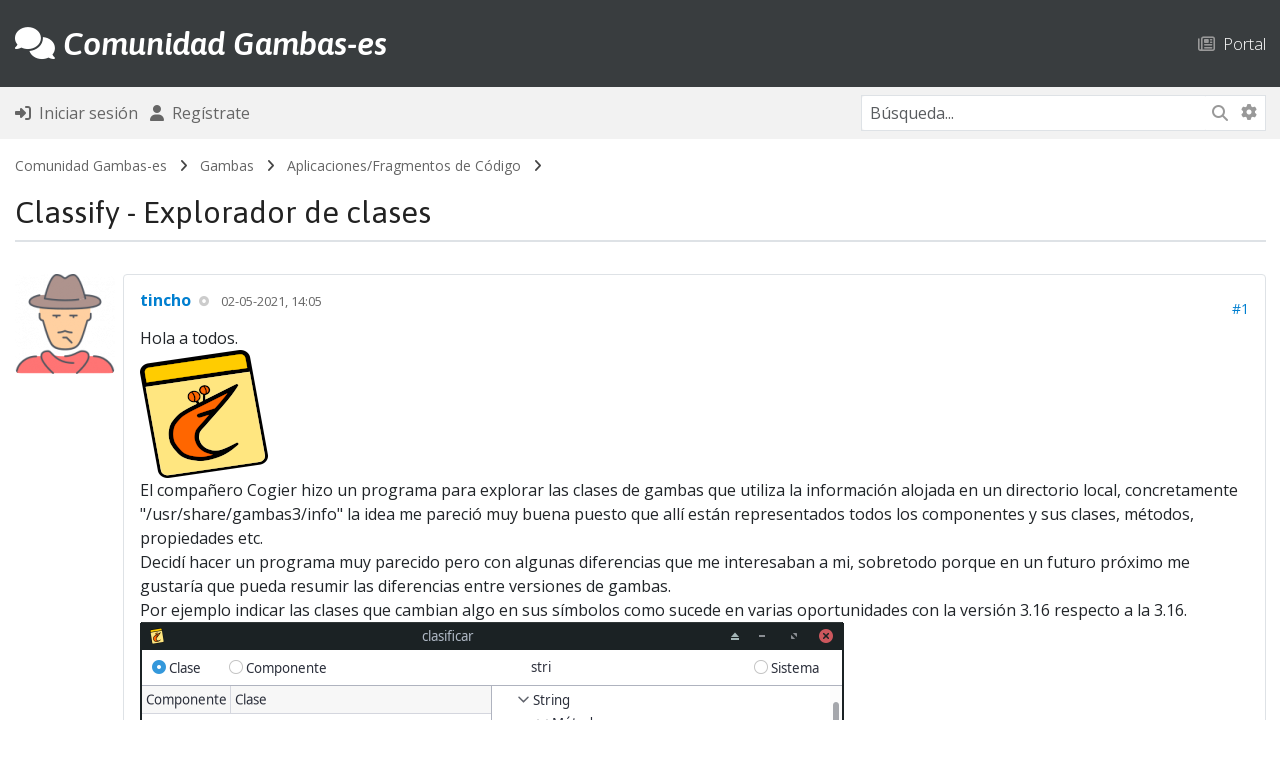

--- FILE ---
content_type: text/html; charset=UTF-8
request_url: https://gambas-es.org/showthread.php?tid=382
body_size: 11895
content:
<!DOCTYPE html PUBLIC "-//W3C//DTD XHTML 1.0 Transitional//EN" "http://www.w3.org/TR/xhtml1/DTD/xhtml1-transitional.dtd"><!-- start: showthread -->
<html xml:lang="es" lang="es" xmlns="http://www.w3.org/1999/xhtml">
<head>
<title>Classify - Explorador de clases</title>
<!-- start: headerinclude -->
<link rel="alternate" type="application/atom+xml" title="Últimos temas (Atom 1.0)" href="https://gambas-es.org/syndication.php?type=atom1.0" />
<meta http-equiv="Content-Type" content="text/html; charset=UTF-8" />
<meta http-equiv="Content-Script-Type" content="text/javascript" />
<meta name="viewport" content="width=device-width, initial-scale=1">
<script type="text/javascript" src="https://gambas-es.org/jscripts/jquery.js?ver=1823"></script>
<script type="text/javascript" src="https://gambas-es.org/jscripts/jquery.plugins.min.js?ver=1821"></script>
<script type="text/javascript" src="https://gambas-es.org/jscripts/general.js?ver=1827"></script>

<!-- Bootstrap -->

<link rel="stylesheet" href="https://cdn.jsdelivr.net/npm/bootstrap@5.3.2/dist/css/bootstrap.min.css" integrity="sha384-T3c6CoIi6uLrA9TneNEoa7RxnatzjcDSCmG1MXxSR1GAsXEV/Dwwykc2MPK8M2HN" crossorigin="anonymous">

<!-- /Bootstrap -->

<!-- FontAwesome -->

<link rel="stylesheet" href="https://cdnjs.cloudflare.com/ajax/libs/font-awesome/6.5.1/css/all.min.css" integrity="sha512-DTOQO9RWCH3ppGqcWaEA1BIZOC6xxalwEsw9c2QQeAIftl+Vegovlnee1c9QX4TctnWMn13TZye+giMm8e2LwA==" crossorigin="anonymous" referrerpolicy="no-referrer" />

<!-- /FontAwesome -->

<!-- Google Font -->

<link rel="preconnect" href="https://fonts.googleapis.com">
<link rel="preconnect" href="https://fonts.gstatic.com" crossorigin>
<link href="https://fonts.googleapis.com/css2?family=Asap:ital,wght@0,100..900;1,100..900&display=swap" rel="stylesheet">

<link rel="preconnect" href="https://fonts.googleapis.com">
<link rel="preconnect" href="https://fonts.gstatic.com" crossorigin>
<link href="https://fonts.googleapis.com/css2?family=Open+Sans:ital,wght@0,300..800;1,300..800&display=swap" rel="stylesheet">

<!-- /Google Font -->

<link type="text/css" rel="stylesheet" href="https://gambas-es.org/cache/themes/theme8/global.min.css?t=1746289586" />
<link type="text/css" rel="stylesheet" href="https://gambas-es.org/cache/themes/theme8/star_ratings.min.css?t=1733780478" />
<link type="text/css" rel="stylesheet" href="https://gambas-es.org/cache/themes/theme8/showthread.min.css?t=1733780478" />
<link type="text/css" rel="stylesheet" href="https://gambas-es.org/cache/themes/theme8/css3.min.css?t=1733780478" />



<script type="text/javascript">
<!--
	lang.unknown_error = "Ha ocurrido un error desconocido.";
	lang.confirm_title = "Por favor, confirma";
	lang.expcol_collapse = "[-]";
	lang.expcol_expand = "[+]";
	lang.select2_match = "Hay un resultado disponible, presiona intro para selecionarlo.";
	lang.select2_matches = "Hay {1} resultados disponibles, usa las flechas arriba y abajo para navegar.";
	lang.select2_nomatches = "No se han encontrado coincidencias";
	lang.select2_inputtooshort_single = "Por favor, introduce uno o más caracteres";
	lang.select2_inputtooshort_plural = "Por favor, introduce {1} o más caracteres";
	lang.select2_inputtoolong_single = "Por favor, elimina un caracter";
	lang.select2_inputtoolong_plural = "Por favor, elimina {1} caracteres";
	lang.select2_selectiontoobig_single = "Solo puedes seleccionar un elemento";
	lang.select2_selectiontoobig_plural = "Solo puedes seleccionar {1} elementos";
	lang.select2_loadmore = "Cargando más resultados&hellip;";
	lang.select2_searching = "Buscando&hellip;";
	
	var templates = {
		modal: '<div class=\"modal p-0 m-0\">\
		<div class=\"card border\" style=\"overflow-y: auto; max-height: 500px;\">\
			<div class=\"card-header text-19 fw-bold border-0 py-3\">__title__</div>\
			<div class=\"card-body\">__message__</div>\
			<div class=\"card-footer text-center modal_buttons\">__buttons__</div>\
	</div>\
</div>',
		modal_button: '<input type=\"submit\" class=\"button btn btn-primary btn-sm\" value=\"__title__\"/>&nbsp;'
	};

	var cookieDomain = ".gambas-es.org";
	var cookiePath = "/";
	var cookiePrefix = "";
	var cookieSecureFlag = "1";
	var deleteevent_confirm = "¿Estás seguro de que quieres borrar este evento?";
	var removeattach_confirm = "¿Estás seguro de que quieres borrar los archivos adjuntos seleccionados de este mensaje?";
	var loading_text = 'Cargando. <br />Por favor, espere&hellip;';
	var saving_changes = 'Guardando cambios&hellip;';
	var use_xmlhttprequest = "1";
	var my_post_key = "0be780affc4f725568e60ddf770bd8c2";
	var rootpath = "https://gambas-es.org";
	var imagepath = "https://gambas-es.org/images";
  	var yes_confirm = "Sí";
	var no_confirm = "No";
	var MyBBEditor = null;
	var spinner_image = "https://gambas-es.org/images/spinner.gif";
	var spinner = "<img src='" + spinner_image +"' alt='' />";
	var modal_zindex = 9999;
// -->
</script>
<!-- end: headerinclude -->
<script type="text/javascript">
<!--
	var quickdelete_confirm = "¿Estás seguro de que quieres borrar este mensaje?";
	var quickrestore_confirm = "¿Estás seguro de que quieres restaurar este mensaje?";
	var allowEditReason = "1";
	lang.save_changes = "Guardar cambios";
	lang.cancel_edit = "Cancelar edición";
	lang.quick_edit_update_error = "Ha ocurrido un error al editar tu respuesta:";
	lang.quick_reply_post_error = "Ha ocurrido un error al enviar tu respuesta:";
	lang.quick_delete_error = "Ha ocurrido un error al eliminar tu respuesta:";
	lang.quick_delete_success = "El mensaje se ha eliminado correctamente.";
	lang.quick_delete_thread_success = "El tema se ha eliminado correctamente.";
	lang.quick_restore_error = "Ha ocurrido un error al restaurar tu respuesta:";
	lang.quick_restore_success = "El mensaje se ha restaurado correctamente.";
	lang.editreason = "Razón";
	lang.post_deleted_error = "No es posible realizar esta acción a un mensaje eliminado.";
	lang.softdelete_thread = "Borrar tema de forma suave";
	lang.restore_thread = "Restaurar tema";
// -->
</script>
<!-- jeditable (jquery) -->
<script type="text/javascript" src="https://gambas-es.org/jscripts/report.js?ver=1820"></script>
<script src="https://gambas-es.org/jscripts/jeditable/jeditable-2.min.js"></script>
<script type="text/javascript" src="https://gambas-es.org/jscripts/thread.js?ver=1827"></script>
<style>/* Zenburn style from voldmar.ru (c) Vladimir Epifanov <voldmar@voldmar.ru> based on dark.css by Ivan Sagalaev */ .hljs { display: block; overflow-x: auto; padding: 0.5em; background: #3f3f3f; color: #dcdcdc; } .hljs-keyword, .hljs-selector-tag, .hljs-tag { color: #e3ceab; } .hljs-template-tag { color: #dcdcdc; } .hljs-number { color: #8cd0d3; } .hljs-variable, .hljs-template-variable, .hljs-attribute { color: #efdcbc; } .hljs-literal { color: #efefaf; } .hljs-subst { color: #8f8f8f; } .hljs-title, .hljs-name, .hljs-selector-id, .hljs-selector-class, .hljs-section, .hljs-type { color: #efef8f; } .hljs-symbol, .hljs-bullet, .hljs-link { color: #dca3a3; } .hljs-deletion, .hljs-string, .hljs-built_in, .hljs-builtin-name { color: #cc9393; } .hljs-addition, .hljs-comment, .hljs-quote, .hljs-meta { color: #7f9f7f; } .hljs-emphasis { font-style: italic; } .hljs-strong { font-weight: bold; } </style><script src="https://gambas-es.org/jscripts/highlight.min.js"></script><script type="text/javascript"> $(document).ready(function() { $('code').each(function(i, block) { hljs.highlightBlock(block); }); }); </script></head>
<body>
<!-- start: header -->
<!-- new navbar -->
<script async src="https://pagead2.googlesyndication.com/pagead/js/adsbygoogle.js?client=ca-pub-7425595213520555" crossorigin="anonymous"></script>
<nav class="navbar navbar-dark navbar-expand-lg bg-dark py-4 border-bottom-nav">
    <div class="container-md">

<a class="d-flex align-items-center menu" href="https://gambas-es.org/index.php" style="text-decoration: none"><h2 class="text-white mb-0 pb-0 menu" style="text-decoration: none"><i class="fa-solid fa-comments"></i> <span class="fw-semibold fst-italic logo">Comunidad Gambas-es</span></h2></a>
		
						

<button class="navbar-toggler border-0" data-bs-toggle="collapse" data-bs-target="#navcol-3"><span class="visually-hidden">Toggle navigation</span><span class="navbar-toggler-icon "></span></button>
        <div id="navcol-3" class="collapse navbar-collapse align-items-end">
            <ul class="navbar-nav mx-auto align-items-end me-0">
				
			
				
            </ul>		<ul class="list-inline d-flex flex-column flex-sm-column flex-md-column flex-lg-row flex-xl-row flex-xxl-row mx-0" style="margin-bottom: 0px">
					
<!-- start: header_menu_portal -->
<li class="list-inline-item"><a href="https://gambas-es.org/portal.php" class="top ps-0 ps-sm-0 ps-md-0 ps-lg-5 ps-xl-5 ps-xxl-5 pt-2 pt-sm-2 pt-md-2 pt-lg-0 pt-xl-0 pt-xxl-0"><i class="fa-regular fa-newspaper text-muted"></i> &nbsp;Portal</a></li>
<!-- end: header_menu_portal -->

					</ul>
        </div>
    </div>
</nav>

<div class="container-fluid bg-nav py-2 m-0 p-0 mb-2 fs-6">
	<div class="container-md">
		<div class="row m-auto">
			<div class="col align-self-center ps-0 ms-0">
	<!-- start: header_welcomeblock_guest -->
<ul class="list-inline" style="margin-bottom: 0px">
<li class="list-inline-item"><a href="https://gambas-es.org/member.php?action=login" onclick="$('#quick_login').modal({ fadeDuration: 250, keepelement: true, zIndex: (typeof modal_zindex !== 'undefined' ? modal_zindex : 9999) }); return false;" class="login"><i class="fa-solid fa-right-to-bracket fs-6"></i> &nbsp;Iniciar sesión</a></li>
<li class="list-inline-item"><a href="https://gambas-es.org/member.php?action=register"><i class="fa-solid fa-user fs-6"></i> &nbsp;Regístrate</a>
</li>
</ul>

<div class="modal p-0 m-0" id="quick_login" style="display: none;">
	<form method="post" action="https://gambas-es.org/member.php">
						<input name="action" type="hidden" value="do_login" />
						<input name="url" type="hidden" value="" />
						<input name="quick_login" type="hidden" value="1" />
						<input name="my_post_key" type="hidden" value="0be780affc4f725568e60ddf770bd8c2" />
		<div class="card border-dark" style="overflow-y: auto; max-height: 500px;">
			<div class="card-header text-19 fw-bold border-0 py-3"><i class="fa-solid fa-key"></i> &nbsp;Iniciar sesión</div>
			<div class="card-body"><!-- start: header_welcomeblock_guest_login_modal -->
	<div class="py-3 border-bottom">
	<label>Nombre de usuario:</label>
	<input type="text" class="form-control border form-control-sm" name="username" value="" />
</div>
<div class="py-3 border-bottom">
	<label>Contraseña:</label><br />
	<a href="https://gambas-es.org/member.php?action=lostpw" class="lost_password">¿Perdiste tu contraseña?</a>
	<input type="password" class="form-control border form-control-sm" name="password" value="" />
</div>
<div class="py-3">
	<input type="checkbox" class="form-check-input" name="remember" value="yes" /> Recordarme?
</div>
						

</div>
<div class="card-footer text-center">

		<button type="submit" class="btn btn-primary" name="submit" value="Iniciar sesión"><i class="fa-solid fa-right-to-bracket"></i> &nbsp;Iniciar sesión</button>
	<input type="hidden" name="action" value="do_login" />
<input type="hidden" name="url" value="" />
<input name="my_post_key" type="hidden" value="0be780affc4f725568e60ddf770bd8c2" />
</form>
	</div>
<!-- end: header_welcomeblock_guest_login_modal -->
	</div>
</div>
	</form>
<script type="text/javascript">
					$("#quick_login input[name='url']").val($(location).attr('href'));
				</script>
<!-- end: header_welcomeblock_guest -->
			</div>
			<div class="col-4 align-self-center text-end me-0 pe-0">
				
				<div class="d-none d-sm-none d-md-none d-lg-block d-xl-block d-xxl-block">
				<form action="https://gambas-es.org/search.php">
						<div class="input-group border" style="border-color: #dee2e6!important;">
					<input class="form-control form-control-sm border-0 border-end-0" style="border-color: #dee2e6!important;" name="keywords" placeholder="Búsqueda..." type="text" /> 
					<button class="btn-sm btn-search border-0 rounded-start-0 border-start-0 border-end" style="border-right: 0px!important" type="submit"><i class="fa-solid fa-magnifying-glass"></i></button>
														<input type="hidden" name="action" value="do_search" />
							<input type="hidden" name="postthread" value="1" />
						</form>
					
					<a class="btn btn-search pt-2 border-0 btn-sm text-muted" href="https://gambas-es.org/search.php" style="border-left: 0px!important"><i class="fa-solid fa-gear"></i></a>
					</div>
				</div>
				
				<div class="d-block d-sm-block d-md-block d-lg-none d-xl-none d-xxl-none">
					
					<div><a class="btn bg-transparent border-0" data-bs-toggle="collapse" aria-expanded="false" aria-controls="collapse-1" href="#collapse-1" role="button"><i class="fa-solid fa-magnifying-glass"></i></a>
   
					</div>
		
		
		
		
    </div>
</div>
			
			 <div id="collapse-1" class="collapse mt-3 m-0 p-0">
        <form action="https://gambas-es.org/search.php">
			<div class="input-group border" style="border-color: #dee2e6!important;">
		<input class="form-control form-control-sm border-0 border-end-0" style="border-color: #dee2e6!important" name="keywords" placeholder="Búsqueda..." type="text" />
					<button class="btn-sm btn-search border-0 rounded-start-0 border-start-0" type="submit" style="border-radius: 0px"><i class="fa-solid fa-magnifying-glass"></i></button>
				<input type="hidden" name="action" value="do_search" />
							<input type="hidden" name="postthread" value="1" />
				</form></div>
						</div>
					
				</div>
					
					
				
				
				
				</div>
		</div>
		</div>
	</div>



<div class="container-fluid navigation m-0 p-0 mb-0">
	<div class="container-md">
	<!-- start: nav -->
<div class="navigation py-2 text-14">
<!-- start: nav_bit -->
<a href="https://gambas-es.org/index.php">Comunidad Gambas-es</a><!-- start: nav_sep -->
&nbsp; <i class="fa-solid fa-angle-right little"></i> &nbsp;
<!-- end: nav_sep -->
<!-- end: nav_bit --><!-- start: nav_bit -->
<a href="forum-3.html">Gambas</a><!-- start: nav_sep -->
&nbsp; <i class="fa-solid fa-angle-right little"></i> &nbsp;
<!-- end: nav_sep -->
<!-- end: nav_bit --><!-- start: nav_bit -->
<a href="forum-8-page-4.html">Aplicaciones/Fragmentos de Código</a><!-- start: nav_dropdown -->

<!-- end: nav_dropdown -->
<!-- end: nav_bit --><!-- start: nav_sep_active -->
&nbsp; <i class="fa-solid fa-angle-right little"></i> &nbsp;
<!-- end: nav_sep_active --><!-- start: nav_bit_active -->
<br />
<div class="border-bottom border-2 mb-0 mt-3 rounded-0">
	<h3 class="text-nav">Classify - Explorador de clases</h3>
	</div>
<!-- end: nav_bit_active -->
</div>
<!-- end: nav -->
		</div>
	</div>
	
<!-- /new navbar -->

<div class="container-md mt-2">
	



	



	
</div>
<!-- end: header -->

	
	
<div class="container-md">
	

	
<div class="row mb-3 p-0 m-0">
	<div class="col-12 col-sm-12 col-md-12 col-lg col-xl col-xxl p-0 align-self-center text-center text-sm-center text-md-center text-lg-start text-xl-start text-xxl-start mt-3 mt-sm-3 mt-md-3 mt-lg-0 mt-xl-0 mt-xxl-0">
		
	</div>
	<div class="col-12 col-sm-12 col-md-12 col-lg-auto col-xl-auto col-xxl-auto m-0 p-0 text-center text-sm-center text-md-center text-lg-end text-xl-end text-xxl-end align-self-center order-first order-sm-first order-md-first order-lg-last order-xl-last order-xxl-last">
		
		 
			
		
	</div>
	</div>


	<div id="posts"><!-- start: postbit_classic -->
<!-- begin new layout -->
	

<a name="pid1709" id="pid1709"></a>
<div class="row g-2 mb-4" style="" id="post_1709">
<div class="col-auto d-none d-sm-none d-md-none d-lg-block d-xl-block d-xxl-block"><!-- start: postbit_avatar -->
<div class="d-none d-sm-none d-md-none d-lg-block d-xxl-block d-xxl-block">
<div class="author_avatar"><a href="user-12.html"><img class="rounded img-fluid" style="width: 100px; height: 100px; padding: 0px;" src="https://gambas-es.org/uploads/avatars/avatar_12.png?dateline=1666046718" alt="" width="55" height="55" /></a></div>
</div>

<div class="d-block d-sm-block d-md-block d-lg-none d-xl-none d-xxl-none">
<div class="author_avatar"><a href="user-12.html"><img class="rounded img-fluid" style="width: 30px; height: 30px; padding: 0px;" src="https://gambas-es.org/uploads/avatars/avatar_12.png?dateline=1666046718" alt="" width="55" height="55" /></a></div>
</div>
<!-- end: postbit_avatar --></div>
<div class="col">
<div class="card">
<div class="card-body inline_row ">
				
<div class="row m-0 p-0 mb-3 mb-sm-3 mb-md-3 mb-lg-0 mb-xl-0 mb-xxl-0">
<div class="col-auto d-block d-sm-block d-md-block d-lg-none d-xl-none d-xxl-none m-0 p-0 me-2 me-sm-2 me-md-2 me-lg-0 me-xl-0 me-xxl-0 align-self-center">
<!-- start: postbit_avatar -->
<div class="d-none d-sm-none d-md-none d-lg-block d-xxl-block d-xxl-block">
<div class="author_avatar"><a href="user-12.html"><img class="rounded img-fluid" style="width: 100px; height: 100px; padding: 0px;" src="https://gambas-es.org/uploads/avatars/avatar_12.png?dateline=1666046718" alt="" width="55" height="55" /></a></div>
</div>

<div class="d-block d-sm-block d-md-block d-lg-none d-xl-none d-xxl-none">
<div class="author_avatar"><a href="user-12.html"><img class="rounded img-fluid" style="width: 30px; height: 30px; padding: 0px;" src="https://gambas-es.org/uploads/avatars/avatar_12.png?dateline=1666046718" alt="" width="55" height="55" /></a></div>
</div>
<!-- end: postbit_avatar -->
</div>
<div class="col m-0 p-0 align-self-center">
<h6 class="card-title mb-0 mb-sm-0 mb-md-0 mb-lg-3 mb-xl-3 mb-xxl-3"><span style="font-weight: 700"><a href="https://gambas-es.org/user-12.html">tincho</a></span> <!-- start: postbit_offline -->
<i class="fa-solid fa-circle-dot smaller" title="Sin conexión" style="vertical-align: 0.115em; padding-left: 4px; color: #ccc"></i>
<!-- end: postbit_offline --> &nbsp;&nbsp;<span class="text-uppercase text-desc small fw-normal">02-05-2021, 14:05</span></span></h6>
</div>
<div class="col-auto m-0 p-0 align-self-center text-end text-14">
<!-- start: postbit_posturl -->
 <a href="thread-382-post-1709.html#pid1709" title="Classify - Explorador de clases">#1</a>
<!-- end: postbit_posturl -->
</div>
</div>
				
<div  class="post_body scaleimages" id="pid_1709">
Hola a todos.<br />
<img src="https://i.imgur.com/IsKsaV0.png" loading="lazy"  alt="[Imagen: IsKsaV0.png]" class="mycode_img" /><br />
El compañero Cogier hizo un programa para explorar las clases de gambas que utiliza la información alojada en un directorio local, concretamente "/usr/share/gambas3/info" la idea me pareció muy buena puesto que allí están representados todos los componentes y sus clases, métodos, propiedades etc.<br />
Decidí hacer un programa muy parecido pero con algunas diferencias que me interesaban a mi, sobretodo porque en un futuro próximo me gustaría que pueda resumir las diferencias entre versiones de gambas.<br />
Por ejemplo indicar las clases que cambian algo en sus símbolos como sucede en varias oportunidades con la versión 3.16 respecto a la 3.16.<br />
<img src="https://i.imgur.com/C0mEq01.png" loading="lazy"  alt="[Imagen: C0mEq01.png]" class="mycode_img" /><br />
Saludos.
<!-- start: postbit_attachments -->
<div class="mb-0 mt-4">
	<i class="fa-solid fa-paperclip"></i> <strong>Archivos adjuntos</strong>
	<hr />
<!-- start: postbit_attachments_attachment -->
<div class="row mt-2 g-1 text-muted">
	<div class="col-auto align-self-center">

<!-- start: attachment_icon -->
<img src="https://gambas-es.org/images/attachtypes/tar.png" title="GZIP Compressed File" style="height: 16px; width: 16px" border="0" alt=".gz" />
<!-- end: attachment_icon -->
		
	</div>
	<div class="col align-self-center">
		<a href="attachment.php?aid=93" target="_blank" title="15-05-2021, 23:42">classify-0.1.4.tar.gz</a> (Tamaño: <span class="text-dark">321.38 KB</span> Descargas: <span class="text-dark">0)</span>
	</div>
</div>
<!-- end: postbit_attachments_attachment -->


</div>
<!-- end: postbit_attachments -->	
</div>


<span class="post_edit" id="edited_by_1709"><!-- start: postbit_editedby -->
<div class="mt-3"><span class="small">Última modificación: 15-05-2021, 23:46 por <a href="https://gambas-es.org/user-12.html">tincho</a>.</span></div>
<!-- end: postbit_editedby --></span>			
<!-- start: postbit_signature -->
<div class="signature scaleimages mt-4">
	<hr />
	1 Saludo.
</div>
<!-- end: postbit_signature -->
				
</div>
<div class="card-footer border-top-0 py-2 my-0">
			
			<!-- hidden -->
<div class="row mt-0 pt-0 mb-0 pb-0">
<div class="col-auto align-self-center small text-start pe-0 me-0">
</div>	

<div class="col-auto align-self-center small text-start pe-0 me-0">
</div>	

<div class="col align-self-center small text-end">

</div>

<div class="col-auto text-end align-self-center">
<div class="hidden-text"><div class="dropdown d-flex justify-content-end align-self-center"><a class="bg-transparent border-0 text-muted" aria-expanded="true" data-bs-toggle="dropdown" role="button">&nbsp;<i class="fa-solid fa-ellipsis-vertical"></i>&nbsp;</a><div class="dropdown-menu border"><!-- start: postbit_quote -->
<a href="newreply.php?tid=382&amp;replyto=1709" class="dropdown-item"><i class="fa-solid fa-reply"></i> &nbsp;Responder</a>
<!-- end: postbit_quote -->
</div>
</div>
</div>
</div>
<!-- /hidden -->
</div>		
</div>
</div>
</div>
</div>
<!-- end: postbit_classic --><!-- start: postbit_classic -->
<!-- begin new layout -->
	

<a name="pid1727" id="pid1727"></a>
<div class="row g-2 mb-4" style="" id="post_1727">
<div class="col-auto d-none d-sm-none d-md-none d-lg-block d-xl-block d-xxl-block"><!-- start: postbit_avatar -->
<div class="d-none d-sm-none d-md-none d-lg-block d-xxl-block d-xxl-block">
<div class="author_avatar"><a href="user-6.html"><img class="rounded img-fluid" style="width: 100px; height: 100px; padding: 0px;" src="https://gambas-es.org/uploads/avatars/avatar_6.jpg?dateline=1595513046" alt="" width="55" height="37" /></a></div>
</div>

<div class="d-block d-sm-block d-md-block d-lg-none d-xl-none d-xxl-none">
<div class="author_avatar"><a href="user-6.html"><img class="rounded img-fluid" style="width: 30px; height: 30px; padding: 0px;" src="https://gambas-es.org/uploads/avatars/avatar_6.jpg?dateline=1595513046" alt="" width="55" height="37" /></a></div>
</div>
<!-- end: postbit_avatar --></div>
<div class="col">
<div class="card">
<div class="card-body inline_row ">
				
<div class="row m-0 p-0 mb-3 mb-sm-3 mb-md-3 mb-lg-0 mb-xl-0 mb-xxl-0">
<div class="col-auto d-block d-sm-block d-md-block d-lg-none d-xl-none d-xxl-none m-0 p-0 me-2 me-sm-2 me-md-2 me-lg-0 me-xl-0 me-xxl-0 align-self-center">
<!-- start: postbit_avatar -->
<div class="d-none d-sm-none d-md-none d-lg-block d-xxl-block d-xxl-block">
<div class="author_avatar"><a href="user-6.html"><img class="rounded img-fluid" style="width: 100px; height: 100px; padding: 0px;" src="https://gambas-es.org/uploads/avatars/avatar_6.jpg?dateline=1595513046" alt="" width="55" height="37" /></a></div>
</div>

<div class="d-block d-sm-block d-md-block d-lg-none d-xl-none d-xxl-none">
<div class="author_avatar"><a href="user-6.html"><img class="rounded img-fluid" style="width: 30px; height: 30px; padding: 0px;" src="https://gambas-es.org/uploads/avatars/avatar_6.jpg?dateline=1595513046" alt="" width="55" height="37" /></a></div>
</div>
<!-- end: postbit_avatar -->
</div>
<div class="col m-0 p-0 align-self-center">
<h6 class="card-title mb-0 mb-sm-0 mb-md-0 mb-lg-3 mb-xl-3 mb-xxl-3"><span style="font-weight: 700"><a href="https://gambas-es.org/user-6.html">cogier</a></span> <!-- start: postbit_offline -->
<i class="fa-solid fa-circle-dot smaller" title="Sin conexión" style="vertical-align: 0.115em; padding-left: 4px; color: #ccc"></i>
<!-- end: postbit_offline --> &nbsp;&nbsp;<span class="text-uppercase text-desc small fw-normal">03-05-2021, 14:14</span></span></h6>
</div>
<div class="col-auto m-0 p-0 align-self-center text-end text-14">
<!-- start: postbit_posturl -->
 <a href="thread-382-post-1727.html#pid1727" title="RE: Classify - Explorador de clases">#2</a>
<!-- end: postbit_posturl -->
</div>
</div>
				
<div  class="post_body scaleimages" id="pid_1727">
Esto es bueno. Tuve algunos problemas visuales, y no sabía que había un cuadro de búsqueda porque no podía verlo. Estoy corriendo 'Linux Mint 20.1' Así que aquí está mi versión con algunos cambios.<br />
<br />
Sigan con el buen trabajo.<br />
<br />
<img src="https://www.cogier.com/gambas/Classify1.png" loading="lazy"  alt="[Imagen: Classify1.png]" class="mycode_img" /><br />
<br />
<img src="https://www.cogier.com/gambas/Classify2.png" loading="lazy"  alt="[Imagen: Classify2.png]" class="mycode_img" />
<!-- start: postbit_attachments -->
<div class="mb-0 mt-4">
	<i class="fa-solid fa-paperclip"></i> <strong>Archivos adjuntos</strong>
	<hr />
<!-- start: postbit_attachments_attachment -->
<div class="row mt-2 g-1 text-muted">
	<div class="col-auto align-self-center">

<!-- start: attachment_icon -->
<img src="https://gambas-es.org/images/attachtypes/tar.png" title="GZIP Compressed File" style="height: 16px; width: 16px" border="0" alt=".gz" />
<!-- end: attachment_icon -->
		
	</div>
	<div class="col align-self-center">
		<a href="attachment.php?aid=83" target="_blank" title="03-05-2021, 14:14">classify_CO-1.0.2.tar.gz</a> (Tamaño: <span class="text-dark">251.62 KB</span> Descargas: <span class="text-dark">2)</span>
	</div>
</div>
<!-- end: postbit_attachments_attachment -->


</div>
<!-- end: postbit_attachments -->	
</div>


<span class="post_edit" id="edited_by_1727"></span>			

				
</div>
<div class="card-footer border-top-0 py-2 my-0">
			
			<!-- hidden -->
<div class="row mt-0 pt-0 mb-0 pb-0">
<div class="col-auto align-self-center small text-start pe-0 me-0">
</div>	

<div class="col-auto align-self-center small text-start pe-0 me-0">
</div>	

<div class="col align-self-center small text-end">

</div>

<div class="col-auto text-end align-self-center">
<div class="hidden-text"><div class="dropdown d-flex justify-content-end align-self-center"><a class="bg-transparent border-0 text-muted" aria-expanded="true" data-bs-toggle="dropdown" role="button">&nbsp;<i class="fa-solid fa-ellipsis-vertical"></i>&nbsp;</a><div class="dropdown-menu border"><!-- start: postbit_quote -->
<a href="newreply.php?tid=382&amp;replyto=1727" class="dropdown-item"><i class="fa-solid fa-reply"></i> &nbsp;Responder</a>
<!-- end: postbit_quote -->
</div>
</div>
</div>
</div>
<!-- /hidden -->
</div>		
</div>
</div>
</div>
</div>
<!-- end: postbit_classic --><!-- start: postbit_classic -->
<!-- begin new layout -->
	

<a name="pid1875" id="pid1875"></a>
<div class="row g-2 mb-4" style="" id="post_1875">
<div class="col-auto d-none d-sm-none d-md-none d-lg-block d-xl-block d-xxl-block"><!-- start: postbit_avatar -->
<div class="d-none d-sm-none d-md-none d-lg-block d-xxl-block d-xxl-block">
<div class="author_avatar"><a href="user-12.html"><img class="rounded img-fluid" style="width: 100px; height: 100px; padding: 0px;" src="https://gambas-es.org/uploads/avatars/avatar_12.png?dateline=1666046718" alt="" width="55" height="55" /></a></div>
</div>

<div class="d-block d-sm-block d-md-block d-lg-none d-xl-none d-xxl-none">
<div class="author_avatar"><a href="user-12.html"><img class="rounded img-fluid" style="width: 30px; height: 30px; padding: 0px;" src="https://gambas-es.org/uploads/avatars/avatar_12.png?dateline=1666046718" alt="" width="55" height="55" /></a></div>
</div>
<!-- end: postbit_avatar --></div>
<div class="col">
<div class="card">
<div class="card-body inline_row ">
				
<div class="row m-0 p-0 mb-3 mb-sm-3 mb-md-3 mb-lg-0 mb-xl-0 mb-xxl-0">
<div class="col-auto d-block d-sm-block d-md-block d-lg-none d-xl-none d-xxl-none m-0 p-0 me-2 me-sm-2 me-md-2 me-lg-0 me-xl-0 me-xxl-0 align-self-center">
<!-- start: postbit_avatar -->
<div class="d-none d-sm-none d-md-none d-lg-block d-xxl-block d-xxl-block">
<div class="author_avatar"><a href="user-12.html"><img class="rounded img-fluid" style="width: 100px; height: 100px; padding: 0px;" src="https://gambas-es.org/uploads/avatars/avatar_12.png?dateline=1666046718" alt="" width="55" height="55" /></a></div>
</div>

<div class="d-block d-sm-block d-md-block d-lg-none d-xl-none d-xxl-none">
<div class="author_avatar"><a href="user-12.html"><img class="rounded img-fluid" style="width: 30px; height: 30px; padding: 0px;" src="https://gambas-es.org/uploads/avatars/avatar_12.png?dateline=1666046718" alt="" width="55" height="55" /></a></div>
</div>
<!-- end: postbit_avatar -->
</div>
<div class="col m-0 p-0 align-self-center">
<h6 class="card-title mb-0 mb-sm-0 mb-md-0 mb-lg-3 mb-xl-3 mb-xxl-3"><span style="font-weight: 700"><a href="https://gambas-es.org/user-12.html">tincho</a></span> <!-- start: postbit_offline -->
<i class="fa-solid fa-circle-dot smaller" title="Sin conexión" style="vertical-align: 0.115em; padding-left: 4px; color: #ccc"></i>
<!-- end: postbit_offline --> &nbsp;&nbsp;<span class="text-uppercase text-desc small fw-normal">14-05-2021, 01:02</span></span></h6>
</div>
<div class="col-auto m-0 p-0 align-self-center text-end text-14">
<!-- start: postbit_posturl -->
 <a href="thread-382-post-1875.html#pid1875" title="RE: Classify - Explorador de clases">#3</a>
<!-- end: postbit_posturl -->
</div>
</div>
				
<div  class="post_body scaleimages" id="pid_1875">
<blockquote class="mycode_quote"><cite><span> (03-05-2021, 14:14)</span>cogier escribió:  <a href="https://gambas-es.org/post-1727.html#pid1727" class="links"><i class="fa-solid fa-reply"></i></a></cite>Esto es bueno. Tuve algunos problemas visuales, y no sabía que había un cuadro de búsqueda porque no podía verlo. Estoy corriendo 'Linux Mint 20.1' Así que aquí está mi versión con algunos cambios.<br />
<br />
Sigan con el buen trabajo.</blockquote><br />
Hola Cogier.<br />
Tome tus correcciones, cambie mas cosas así que subo el proyecto.<br />
Veras que use esta forma:<br />
[code]<br />
En lugar de la que propusiste tu, ya que de esta manera el mensaje puede ser traducido y de la otra no.<br />
Nota: Ahora este programa, que tiene todos sus textos en idioma inglés, se encuentra traducido también a Alemán, Español, Francés, Italiano y portugués.<br />
Si alguien desea una traducción en otro idioma por favor solo dígalo. Estas traducciones fueron realizadas con el programa Tradukisto que he reescrito desde cero y en estos momentos estoy ultimando los detalles para subirlo.<br />
<br />
Saludos
<!-- start: postbit_attachments -->
<div class="mb-0 mt-4">
	<i class="fa-solid fa-paperclip"></i> <strong>Archivos adjuntos</strong>
	<hr />
<!-- start: postbit_attachments_attachment -->
<div class="row mt-2 g-1 text-muted">
	<div class="col-auto align-self-center">

<!-- start: attachment_icon -->
<img src="https://gambas-es.org/images/attachtypes/tar.png" title="GZIP Compressed File" style="height: 16px; width: 16px" border="0" alt=".gz" />
<!-- end: attachment_icon -->
		
	</div>
	<div class="col align-self-center">
		<a href="attachment.php?aid=87" target="_blank" title="14-05-2021, 01:02">classify-1.0.3.tar.gz</a> (Tamaño: <span class="text-dark">253.23 KB</span> Descargas: <span class="text-dark">3)</span>
	</div>
</div>
<!-- end: postbit_attachments_attachment -->


</div>
<!-- end: postbit_attachments -->	
</div>


<span class="post_edit" id="edited_by_1875"></span>			
<!-- start: postbit_signature -->
<div class="signature scaleimages mt-4">
	<hr />
	1 Saludo.
</div>
<!-- end: postbit_signature -->
				
</div>
<div class="card-footer border-top-0 py-2 my-0">
			
			<!-- hidden -->
<div class="row mt-0 pt-0 mb-0 pb-0">
<div class="col-auto align-self-center small text-start pe-0 me-0">
</div>	

<div class="col-auto align-self-center small text-start pe-0 me-0">
</div>	

<div class="col align-self-center small text-end">

</div>

<div class="col-auto text-end align-self-center">
<div class="hidden-text"><div class="dropdown d-flex justify-content-end align-self-center"><a class="bg-transparent border-0 text-muted" aria-expanded="true" data-bs-toggle="dropdown" role="button">&nbsp;<i class="fa-solid fa-ellipsis-vertical"></i>&nbsp;</a><div class="dropdown-menu border"><!-- start: postbit_quote -->
<a href="newreply.php?tid=382&amp;replyto=1875" class="dropdown-item"><i class="fa-solid fa-reply"></i> &nbsp;Responder</a>
<!-- end: postbit_quote -->
</div>
</div>
</div>
</div>
<!-- /hidden -->
</div>		
</div>
</div>
</div>
</div>
<!-- end: postbit_classic --><!-- start: postbit_classic -->
<!-- begin new layout -->
	

<a name="pid1902" id="pid1902"></a>
<div class="row g-2 mb-4" style="" id="post_1902">
<div class="col-auto d-none d-sm-none d-md-none d-lg-block d-xl-block d-xxl-block"><!-- start: postbit_avatar -->
<div class="d-none d-sm-none d-md-none d-lg-block d-xxl-block d-xxl-block">
<div class="author_avatar"><a href="user-8.html"><img class="rounded img-fluid" style="width: 100px; height: 100px; padding: 0px;" src="https://gambas-es.org/uploads/avatars/avatar_8.jpeg?dateline=1595530405" alt="" width="55" height="55" /></a></div>
</div>

<div class="d-block d-sm-block d-md-block d-lg-none d-xl-none d-xxl-none">
<div class="author_avatar"><a href="user-8.html"><img class="rounded img-fluid" style="width: 30px; height: 30px; padding: 0px;" src="https://gambas-es.org/uploads/avatars/avatar_8.jpeg?dateline=1595530405" alt="" width="55" height="55" /></a></div>
</div>
<!-- end: postbit_avatar --></div>
<div class="col">
<div class="card">
<div class="card-body inline_row ">
				
<div class="row m-0 p-0 mb-3 mb-sm-3 mb-md-3 mb-lg-0 mb-xl-0 mb-xxl-0">
<div class="col-auto d-block d-sm-block d-md-block d-lg-none d-xl-none d-xxl-none m-0 p-0 me-2 me-sm-2 me-md-2 me-lg-0 me-xl-0 me-xxl-0 align-self-center">
<!-- start: postbit_avatar -->
<div class="d-none d-sm-none d-md-none d-lg-block d-xxl-block d-xxl-block">
<div class="author_avatar"><a href="user-8.html"><img class="rounded img-fluid" style="width: 100px; height: 100px; padding: 0px;" src="https://gambas-es.org/uploads/avatars/avatar_8.jpeg?dateline=1595530405" alt="" width="55" height="55" /></a></div>
</div>

<div class="d-block d-sm-block d-md-block d-lg-none d-xl-none d-xxl-none">
<div class="author_avatar"><a href="user-8.html"><img class="rounded img-fluid" style="width: 30px; height: 30px; padding: 0px;" src="https://gambas-es.org/uploads/avatars/avatar_8.jpeg?dateline=1595530405" alt="" width="55" height="55" /></a></div>
</div>
<!-- end: postbit_avatar -->
</div>
<div class="col m-0 p-0 align-self-center">
<h6 class="card-title mb-0 mb-sm-0 mb-md-0 mb-lg-3 mb-xl-3 mb-xxl-3"><span style="font-weight: 700"><a href="https://gambas-es.org/user-8.html">gambafeliz</a></span> <!-- start: postbit_offline -->
<i class="fa-solid fa-circle-dot smaller" title="Sin conexión" style="vertical-align: 0.115em; padding-left: 4px; color: #ccc"></i>
<!-- end: postbit_offline --> &nbsp;&nbsp;<span class="text-uppercase text-desc small fw-normal">15-05-2021, 14:40</span></span></h6>
</div>
<div class="col-auto m-0 p-0 align-self-center text-end text-14">
<!-- start: postbit_posturl -->
 <a href="thread-382-post-1902.html#pid1902" title="RE: Classify - Explorador de clases">#4</a>
<!-- end: postbit_posturl -->
</div>
</div>
				
<div  class="post_body scaleimages" id="pid_1902">
Sinceramente me gusta mucho ambos pero lo ideal es que esto se pueda ver directamente en el IDE al estilo editores como Visual Studio. Y no es una critica, es simplemente una forma de verlo idílica, nada mas.<br />
<br />
Gracias a ambos por estos estupendos proyectos.
	
</div>


<span class="post_edit" id="edited_by_1902"></span>			

				
</div>
<div class="card-footer border-top-0 py-2 my-0">
			
			<!-- hidden -->
<div class="row mt-0 pt-0 mb-0 pb-0">
<div class="col-auto align-self-center small text-start pe-0 me-0">
</div>	

<div class="col-auto align-self-center small text-start pe-0 me-0">
</div>	

<div class="col align-self-center small text-end">

</div>

<div class="col-auto text-end align-self-center">
<div class="hidden-text"><div class="dropdown d-flex justify-content-end align-self-center"><a class="bg-transparent border-0 text-muted" aria-expanded="true" data-bs-toggle="dropdown" role="button">&nbsp;<i class="fa-solid fa-ellipsis-vertical"></i>&nbsp;</a><div class="dropdown-menu border"><!-- start: postbit_quote -->
<a href="newreply.php?tid=382&amp;replyto=1902" class="dropdown-item"><i class="fa-solid fa-reply"></i> &nbsp;Responder</a>
<!-- end: postbit_quote -->
</div>
</div>
</div>
</div>
<!-- /hidden -->
</div>		
</div>
</div>
</div>
</div>
<!-- end: postbit_classic --><!-- start: postbit_classic -->
<!-- begin new layout -->
	

<a name="pid1912" id="pid1912"></a>
<div class="row g-2 mb-4" style="" id="post_1912">
<div class="col-auto d-none d-sm-none d-md-none d-lg-block d-xl-block d-xxl-block"><!-- start: postbit_avatar -->
<div class="d-none d-sm-none d-md-none d-lg-block d-xxl-block d-xxl-block">
<div class="author_avatar"><a href="user-12.html"><img class="rounded img-fluid" style="width: 100px; height: 100px; padding: 0px;" src="https://gambas-es.org/uploads/avatars/avatar_12.png?dateline=1666046718" alt="" width="55" height="55" /></a></div>
</div>

<div class="d-block d-sm-block d-md-block d-lg-none d-xl-none d-xxl-none">
<div class="author_avatar"><a href="user-12.html"><img class="rounded img-fluid" style="width: 30px; height: 30px; padding: 0px;" src="https://gambas-es.org/uploads/avatars/avatar_12.png?dateline=1666046718" alt="" width="55" height="55" /></a></div>
</div>
<!-- end: postbit_avatar --></div>
<div class="col">
<div class="card">
<div class="card-body inline_row ">
				
<div class="row m-0 p-0 mb-3 mb-sm-3 mb-md-3 mb-lg-0 mb-xl-0 mb-xxl-0">
<div class="col-auto d-block d-sm-block d-md-block d-lg-none d-xl-none d-xxl-none m-0 p-0 me-2 me-sm-2 me-md-2 me-lg-0 me-xl-0 me-xxl-0 align-self-center">
<!-- start: postbit_avatar -->
<div class="d-none d-sm-none d-md-none d-lg-block d-xxl-block d-xxl-block">
<div class="author_avatar"><a href="user-12.html"><img class="rounded img-fluid" style="width: 100px; height: 100px; padding: 0px;" src="https://gambas-es.org/uploads/avatars/avatar_12.png?dateline=1666046718" alt="" width="55" height="55" /></a></div>
</div>

<div class="d-block d-sm-block d-md-block d-lg-none d-xl-none d-xxl-none">
<div class="author_avatar"><a href="user-12.html"><img class="rounded img-fluid" style="width: 30px; height: 30px; padding: 0px;" src="https://gambas-es.org/uploads/avatars/avatar_12.png?dateline=1666046718" alt="" width="55" height="55" /></a></div>
</div>
<!-- end: postbit_avatar -->
</div>
<div class="col m-0 p-0 align-self-center">
<h6 class="card-title mb-0 mb-sm-0 mb-md-0 mb-lg-3 mb-xl-3 mb-xxl-3"><span style="font-weight: 700"><a href="https://gambas-es.org/user-12.html">tincho</a></span> <!-- start: postbit_offline -->
<i class="fa-solid fa-circle-dot smaller" title="Sin conexión" style="vertical-align: 0.115em; padding-left: 4px; color: #ccc"></i>
<!-- end: postbit_offline --> &nbsp;&nbsp;<span class="text-uppercase text-desc small fw-normal">15-05-2021, 23:41</span></span></h6>
</div>
<div class="col-auto m-0 p-0 align-self-center text-end text-14">
<!-- start: postbit_posturl -->
 <a href="thread-382-post-1912.html#pid1912" title="RE: Classify - Explorador de clases">#5</a>
<!-- end: postbit_posturl -->
</div>
</div>
				
<div  class="post_body scaleimages" id="pid_1912">
<blockquote class="mycode_quote"><cite><span> (03-05-2021, 14:14)</span>cogier escribió:  <a href="https://gambas-es.org/post-1727.html#pid1727" class="links"><i class="fa-solid fa-reply"></i></a></cite>Sigan con el buen trabajo.</blockquote><br />
Si, sigo haciendo cambios y mejoras, subí el proyecto a la granja, cambié el icono.<br />
Hay un nuevo .tar.gz en la primera entrada.<br />
Saludos.
	
</div>


<span class="post_edit" id="edited_by_1912"><!-- start: postbit_editedby -->
<div class="mt-3"><span class="small">Última modificación: 15-05-2021, 23:47 por <a href="https://gambas-es.org/user-12.html">tincho</a>.</span></div>
<!-- end: postbit_editedby --></span>			
<!-- start: postbit_signature -->
<div class="signature scaleimages mt-4">
	<hr />
	1 Saludo.
</div>
<!-- end: postbit_signature -->
				
</div>
<div class="card-footer border-top-0 py-2 my-0">
			
			<!-- hidden -->
<div class="row mt-0 pt-0 mb-0 pb-0">
<div class="col-auto align-self-center small text-start pe-0 me-0">
</div>	

<div class="col-auto align-self-center small text-start pe-0 me-0">
</div>	

<div class="col align-self-center small text-end">

</div>

<div class="col-auto text-end align-self-center">
<div class="hidden-text"><div class="dropdown d-flex justify-content-end align-self-center"><a class="bg-transparent border-0 text-muted" aria-expanded="true" data-bs-toggle="dropdown" role="button">&nbsp;<i class="fa-solid fa-ellipsis-vertical"></i>&nbsp;</a><div class="dropdown-menu border"><!-- start: postbit_quote -->
<a href="newreply.php?tid=382&amp;replyto=1912" class="dropdown-item"><i class="fa-solid fa-reply"></i> &nbsp;Responder</a>
<!-- end: postbit_quote -->
</div>
</div>
</div>
</div>
<!-- /hidden -->
</div>		
</div>
</div>
</div>
</div>
<!-- end: postbit_classic --><!-- start: postbit_classic -->
<!-- begin new layout -->
	

<a name="pid4634" id="pid4634"></a>
<div class="row g-2 mb-4" style="" id="post_4634">
<div class="col-auto d-none d-sm-none d-md-none d-lg-block d-xl-block d-xxl-block"><!-- start: postbit_avatar -->
<div class="d-none d-sm-none d-md-none d-lg-block d-xxl-block d-xxl-block">
<div class="author_avatar"><a href="user-12.html"><img class="rounded img-fluid" style="width: 100px; height: 100px; padding: 0px;" src="https://gambas-es.org/uploads/avatars/avatar_12.png?dateline=1666046718" alt="" width="55" height="55" /></a></div>
</div>

<div class="d-block d-sm-block d-md-block d-lg-none d-xl-none d-xxl-none">
<div class="author_avatar"><a href="user-12.html"><img class="rounded img-fluid" style="width: 30px; height: 30px; padding: 0px;" src="https://gambas-es.org/uploads/avatars/avatar_12.png?dateline=1666046718" alt="" width="55" height="55" /></a></div>
</div>
<!-- end: postbit_avatar --></div>
<div class="col">
<div class="card">
<div class="card-body inline_row ">
				
<div class="row m-0 p-0 mb-3 mb-sm-3 mb-md-3 mb-lg-0 mb-xl-0 mb-xxl-0">
<div class="col-auto d-block d-sm-block d-md-block d-lg-none d-xl-none d-xxl-none m-0 p-0 me-2 me-sm-2 me-md-2 me-lg-0 me-xl-0 me-xxl-0 align-self-center">
<!-- start: postbit_avatar -->
<div class="d-none d-sm-none d-md-none d-lg-block d-xxl-block d-xxl-block">
<div class="author_avatar"><a href="user-12.html"><img class="rounded img-fluid" style="width: 100px; height: 100px; padding: 0px;" src="https://gambas-es.org/uploads/avatars/avatar_12.png?dateline=1666046718" alt="" width="55" height="55" /></a></div>
</div>

<div class="d-block d-sm-block d-md-block d-lg-none d-xl-none d-xxl-none">
<div class="author_avatar"><a href="user-12.html"><img class="rounded img-fluid" style="width: 30px; height: 30px; padding: 0px;" src="https://gambas-es.org/uploads/avatars/avatar_12.png?dateline=1666046718" alt="" width="55" height="55" /></a></div>
</div>
<!-- end: postbit_avatar -->
</div>
<div class="col m-0 p-0 align-self-center">
<h6 class="card-title mb-0 mb-sm-0 mb-md-0 mb-lg-3 mb-xl-3 mb-xxl-3"><span style="font-weight: 700"><a href="https://gambas-es.org/user-12.html">tincho</a></span> <!-- start: postbit_offline -->
<i class="fa-solid fa-circle-dot smaller" title="Sin conexión" style="vertical-align: 0.115em; padding-left: 4px; color: #ccc"></i>
<!-- end: postbit_offline --> &nbsp;&nbsp;<span class="text-uppercase text-desc small fw-normal">03-05-2022, 10:52</span></span></h6>
</div>
<div class="col-auto m-0 p-0 align-self-center text-end text-14">
<!-- start: postbit_posturl -->
 <a href="thread-382-post-4634.html#pid4634" title="RE: Classify - Explorador de clases">#6</a>
<!-- end: postbit_posturl -->
</div>
</div>
				
<div  class="post_body scaleimages" id="pid_4634">
Hola amigos.<br />
Necesito de vuestra colaboración para recabar información de las siguientes versiones de gambas en caso de que alguno de vosotros o vosotras la tengan instalada, para ello tienen que copiar los archivos del directorio <span style="font-weight: bold;" class="mycode_b">/usr/share/gambas3/info/</span> y meterlos en un <span style="font-weight: bold;" class="mycode_b">tar.gz</span> y subirlo a este tema donde el nombre del archivo seria, según cada versión, algo así <span style="font-weight: bold;" class="mycode_b">3.17.1.tar.gz</span><ul class="mycode_list"><li>3.17.1 <span style="font-weight: bold;" class="mycode_b"><span style="color: #c0392b;" class="mycode_color">(Ya lo tengo)</span></span><br />
</li>
<li>3.17.0<br />
</li>
<li>3.16.3<br />
</li>
<li>3.16.2<br />
</li>
<li>3.16.0 <span style="font-weight: bold;" class="mycode_b"><span style="color: #c0392b;" class="mycode_color">(Ya lo tengo)</span></span><br />
</li>
<li>3.15.2 <span style="font-weight: bold;" class="mycode_b"><span style="color: #c0392b;" class="mycode_color">(Ya lo tengo)</span></span><br />
</li>
<li>3.15.1<br />
</li>
<li>3.15.0<br />
</li>
<li>3.14.3<br />
</li>
<li>3.14.2<br />
</li>
<li>3.14.0<br />
</li>
<li>3.13.0<br />
</li>
<li>3.12.2<br />
</li>
<li>3.11.4<br />
</li>
<li>3.10.0<br />
</li>
<li>3.9.2<br />
</li>
<li>3.9.1<br />
</li>
<li>3.8.4<br />
</li>
<li>3.5.4<br />
</li>
<li>3.1.1<br />
</li>
<li>2.24.0<br />
</li>
<li>2.23.1<br />
</li>
<li>2.22.0<br />
</li>
<li>2.6.0<br />
</li>
</ul>
¿Para que es esta información?<br />
Estoy extendiendo este programa (classify) para que sea capaz de "rastrear" las clases y los componentes entre versiones de tal manera que indique el estado de una determinada clase en versiones anteriores de gambas.<br />
Esta capacidad permitiría saber de antemano que problemas podrían suceder al distribuir un programa para versiones anteriores de gambas.<br />
Como dije antes,  en el directorio <span style="font-weight: bold;" class="mycode_b">/usr/share/gambas3/info/</span> hay una serie de archivos que contienen toda la información de las clases y los componentes para la versión de gambas instalada en el sistema.<br />
La dificultad radica en que tendría que instalar todas las versiones de gambas una por una par obtener los datos o copiarlos de algún sistema que tenga esa versión instalada, y es ahí donde entráis vosotros o vosotras.<br />
Aquí un pantallazo de mi sistema:<br />
<img src="https://i.imgur.com/s1SsSIz.png" loading="lazy"  alt="[Imagen: s1SsSIz.png]" class="mycode_img" /><br />
Gracias de antemano.
	
</div>


<span class="post_edit" id="edited_by_4634"><!-- start: postbit_editedby -->
<div class="mt-3"><span class="small">Última modificación: 03-05-2022, 20:24 por <a href="https://gambas-es.org/user-12.html">tincho</a>.</span></div>
<!-- end: postbit_editedby --></span>			
<!-- start: postbit_signature -->
<div class="signature scaleimages mt-4">
	<hr />
	1 Saludo.
</div>
<!-- end: postbit_signature -->
				
</div>
<div class="card-footer border-top-0 py-2 my-0">
			
			<!-- hidden -->
<div class="row mt-0 pt-0 mb-0 pb-0">
<div class="col-auto align-self-center small text-start pe-0 me-0">
</div>	

<div class="col-auto align-self-center small text-start pe-0 me-0">
</div>	

<div class="col align-self-center small text-end">

</div>

<div class="col-auto text-end align-self-center">
<div class="hidden-text"><div class="dropdown d-flex justify-content-end align-self-center"><a class="bg-transparent border-0 text-muted" aria-expanded="true" data-bs-toggle="dropdown" role="button">&nbsp;<i class="fa-solid fa-ellipsis-vertical"></i>&nbsp;</a><div class="dropdown-menu border"><!-- start: postbit_quote -->
<a href="newreply.php?tid=382&amp;replyto=4634" class="dropdown-item"><i class="fa-solid fa-reply"></i> &nbsp;Responder</a>
<!-- end: postbit_quote -->
</div>
</div>
</div>
</div>
<!-- /hidden -->
</div>		
</div>
</div>
</div>
</div>
<!-- end: postbit_classic --><!-- start: postbit_classic -->
<!-- begin new layout -->
	

<a name="pid7078" id="pid7078"></a>
<div class="row g-2 mb-4" style="" id="post_7078">
<div class="col-auto d-none d-sm-none d-md-none d-lg-block d-xl-block d-xxl-block"><!-- start: postbit_avatar -->
<div class="d-none d-sm-none d-md-none d-lg-block d-xxl-block d-xxl-block">
<div class="author_avatar"><a href="user-3.html"><img class="rounded img-fluid" style="width: 100px; height: 100px; padding: 0px;" src="https://gambas-es.org/uploads/avatars/avatar_3.png?dateline=1687682958" alt="" width="55" height="55" /></a></div>
</div>

<div class="d-block d-sm-block d-md-block d-lg-none d-xl-none d-xxl-none">
<div class="author_avatar"><a href="user-3.html"><img class="rounded img-fluid" style="width: 30px; height: 30px; padding: 0px;" src="https://gambas-es.org/uploads/avatars/avatar_3.png?dateline=1687682958" alt="" width="55" height="55" /></a></div>
</div>
<!-- end: postbit_avatar --></div>
<div class="col">
<div class="card">
<div class="card-body inline_row ">
				
<div class="row m-0 p-0 mb-3 mb-sm-3 mb-md-3 mb-lg-0 mb-xl-0 mb-xxl-0">
<div class="col-auto d-block d-sm-block d-md-block d-lg-none d-xl-none d-xxl-none m-0 p-0 me-2 me-sm-2 me-md-2 me-lg-0 me-xl-0 me-xxl-0 align-self-center">
<!-- start: postbit_avatar -->
<div class="d-none d-sm-none d-md-none d-lg-block d-xxl-block d-xxl-block">
<div class="author_avatar"><a href="user-3.html"><img class="rounded img-fluid" style="width: 100px; height: 100px; padding: 0px;" src="https://gambas-es.org/uploads/avatars/avatar_3.png?dateline=1687682958" alt="" width="55" height="55" /></a></div>
</div>

<div class="d-block d-sm-block d-md-block d-lg-none d-xl-none d-xxl-none">
<div class="author_avatar"><a href="user-3.html"><img class="rounded img-fluid" style="width: 30px; height: 30px; padding: 0px;" src="https://gambas-es.org/uploads/avatars/avatar_3.png?dateline=1687682958" alt="" width="55" height="55" /></a></div>
</div>
<!-- end: postbit_avatar -->
</div>
<div class="col m-0 p-0 align-self-center">
<h6 class="card-title mb-0 mb-sm-0 mb-md-0 mb-lg-3 mb-xl-3 mb-xxl-3"><span style="font-weight: 700"><a href="https://gambas-es.org/user-3.html">Shell</a></span> <!-- start: postbit_offline -->
<i class="fa-solid fa-circle-dot smaller" title="Sin conexión" style="vertical-align: 0.115em; padding-left: 4px; color: #ccc"></i>
<!-- end: postbit_offline --> &nbsp;&nbsp;<span class="text-uppercase text-desc small fw-normal">20-05-2023, 14:22</span></span></h6>
</div>
<div class="col-auto m-0 p-0 align-self-center text-end text-14">
<!-- start: postbit_posturl -->
 <a href="thread-382-post-7078.html#pid7078" title="RE: Classify - Explorador de clases">#7</a>
<!-- end: postbit_posturl -->
</div>
</div>
				
<div  class="post_body scaleimages" id="pid_7078">
Hola Tincho.<br />
<br />
Este post no llegue a verlo y fue pasando el tiempo.<br />
<br />
¿ Cómo llevas este proyecto ?.<br />
<br />
Saludos
	
</div>


<span class="post_edit" id="edited_by_7078"></span>			
<!-- start: postbit_signature -->
<div class="signature scaleimages mt-4">
	<hr />
	"El conocimiento es la mejor inversión que se puede hacer" - Abraham Lincoln
</div>
<!-- end: postbit_signature -->
				
</div>
<div class="card-footer border-top-0 py-2 my-0">
			
			<!-- hidden -->
<div class="row mt-0 pt-0 mb-0 pb-0">
<div class="col-auto align-self-center small text-start pe-0 me-0">
</div>	

<div class="col-auto align-self-center small text-start pe-0 me-0">
</div>	

<div class="col align-self-center small text-end">

</div>

<div class="col-auto text-end align-self-center">
<div class="hidden-text"><div class="dropdown d-flex justify-content-end align-self-center"><a class="bg-transparent border-0 text-muted" aria-expanded="true" data-bs-toggle="dropdown" role="button">&nbsp;<i class="fa-solid fa-ellipsis-vertical"></i>&nbsp;</a><div class="dropdown-menu border"><!-- start: postbit_quote -->
<a href="newreply.php?tid=382&amp;replyto=7078" class="dropdown-item"><i class="fa-solid fa-reply"></i> &nbsp;Responder</a>
<!-- end: postbit_quote -->
</div>
</div>
</div>
</div>
<!-- /hidden -->
</div>		
</div>
</div>
</div>
</div>
<!-- end: postbit_classic --><!-- start: postbit_classic -->
<!-- begin new layout -->
	

<a name="pid7080" id="pid7080"></a>
<div class="row g-2 mb-4" style="" id="post_7080">
<div class="col-auto d-none d-sm-none d-md-none d-lg-block d-xl-block d-xxl-block"><!-- start: postbit_avatar -->
<div class="d-none d-sm-none d-md-none d-lg-block d-xxl-block d-xxl-block">
<div class="author_avatar"><a href="user-12.html"><img class="rounded img-fluid" style="width: 100px; height: 100px; padding: 0px;" src="https://gambas-es.org/uploads/avatars/avatar_12.png?dateline=1666046718" alt="" width="55" height="55" /></a></div>
</div>

<div class="d-block d-sm-block d-md-block d-lg-none d-xl-none d-xxl-none">
<div class="author_avatar"><a href="user-12.html"><img class="rounded img-fluid" style="width: 30px; height: 30px; padding: 0px;" src="https://gambas-es.org/uploads/avatars/avatar_12.png?dateline=1666046718" alt="" width="55" height="55" /></a></div>
</div>
<!-- end: postbit_avatar --></div>
<div class="col">
<div class="card">
<div class="card-body inline_row ">
				
<div class="row m-0 p-0 mb-3 mb-sm-3 mb-md-3 mb-lg-0 mb-xl-0 mb-xxl-0">
<div class="col-auto d-block d-sm-block d-md-block d-lg-none d-xl-none d-xxl-none m-0 p-0 me-2 me-sm-2 me-md-2 me-lg-0 me-xl-0 me-xxl-0 align-self-center">
<!-- start: postbit_avatar -->
<div class="d-none d-sm-none d-md-none d-lg-block d-xxl-block d-xxl-block">
<div class="author_avatar"><a href="user-12.html"><img class="rounded img-fluid" style="width: 100px; height: 100px; padding: 0px;" src="https://gambas-es.org/uploads/avatars/avatar_12.png?dateline=1666046718" alt="" width="55" height="55" /></a></div>
</div>

<div class="d-block d-sm-block d-md-block d-lg-none d-xl-none d-xxl-none">
<div class="author_avatar"><a href="user-12.html"><img class="rounded img-fluid" style="width: 30px; height: 30px; padding: 0px;" src="https://gambas-es.org/uploads/avatars/avatar_12.png?dateline=1666046718" alt="" width="55" height="55" /></a></div>
</div>
<!-- end: postbit_avatar -->
</div>
<div class="col m-0 p-0 align-self-center">
<h6 class="card-title mb-0 mb-sm-0 mb-md-0 mb-lg-3 mb-xl-3 mb-xxl-3"><span style="font-weight: 700"><a href="https://gambas-es.org/user-12.html">tincho</a></span> <!-- start: postbit_offline -->
<i class="fa-solid fa-circle-dot smaller" title="Sin conexión" style="vertical-align: 0.115em; padding-left: 4px; color: #ccc"></i>
<!-- end: postbit_offline --> &nbsp;&nbsp;<span class="text-uppercase text-desc small fw-normal">20-05-2023, 23:46</span></span></h6>
</div>
<div class="col-auto m-0 p-0 align-self-center text-end text-14">
<!-- start: postbit_posturl -->
 <a href="thread-382-post-7080.html#pid7080" title="RE: Classify - Explorador de clases">#8</a>
<!-- end: postbit_posturl -->
</div>
</div>
				
<div  class="post_body scaleimages" id="pid_7080">
<blockquote class="mycode_quote"><cite><span> (20-05-2023, 14:22)</span>Shell escribió:  <a href="https://gambas-es.org/post-7078.html#pid7078" class="links"><i class="fa-solid fa-reply"></i></a></cite>¿ Cómo llevas este proyecto ?.</blockquote><br />
Este programa fue un ejercicio. Ahora lo uso de vez en cuando para buscar clases y métodos pero sobretodo para saber que componentes tienen la misma clase.
	
</div>


<span class="post_edit" id="edited_by_7080"></span>			
<!-- start: postbit_signature -->
<div class="signature scaleimages mt-4">
	<hr />
	1 Saludo.
</div>
<!-- end: postbit_signature -->
				
</div>
<div class="card-footer border-top-0 py-2 my-0">
			
			<!-- hidden -->
<div class="row mt-0 pt-0 mb-0 pb-0">
<div class="col-auto align-self-center small text-start pe-0 me-0">
</div>	

<div class="col-auto align-self-center small text-start pe-0 me-0">
</div>	

<div class="col align-self-center small text-end">

</div>

<div class="col-auto text-end align-self-center">
<div class="hidden-text"><div class="dropdown d-flex justify-content-end align-self-center"><a class="bg-transparent border-0 text-muted" aria-expanded="true" data-bs-toggle="dropdown" role="button">&nbsp;<i class="fa-solid fa-ellipsis-vertical"></i>&nbsp;</a><div class="dropdown-menu border"><!-- start: postbit_quote -->
<a href="newreply.php?tid=382&amp;replyto=7080" class="dropdown-item"><i class="fa-solid fa-reply"></i> &nbsp;Responder</a>
<!-- end: postbit_quote -->
</div>
</div>
</div>
</div>
<!-- /hidden -->
</div>		
</div>
</div>
</div>
</div>
<!-- end: postbit_classic --><!-- start: postbit_classic -->
<!-- begin new layout -->
	

<a name="pid7086" id="pid7086"></a>
<div class="row g-2 mb-4" style="" id="post_7086">
<div class="col-auto d-none d-sm-none d-md-none d-lg-block d-xl-block d-xxl-block"><!-- start: postbit_avatar -->
<div class="d-none d-sm-none d-md-none d-lg-block d-xxl-block d-xxl-block">
<div class="author_avatar"><a href="user-3.html"><img class="rounded img-fluid" style="width: 100px; height: 100px; padding: 0px;" src="https://gambas-es.org/uploads/avatars/avatar_3.png?dateline=1687682958" alt="" width="55" height="55" /></a></div>
</div>

<div class="d-block d-sm-block d-md-block d-lg-none d-xl-none d-xxl-none">
<div class="author_avatar"><a href="user-3.html"><img class="rounded img-fluid" style="width: 30px; height: 30px; padding: 0px;" src="https://gambas-es.org/uploads/avatars/avatar_3.png?dateline=1687682958" alt="" width="55" height="55" /></a></div>
</div>
<!-- end: postbit_avatar --></div>
<div class="col">
<div class="card">
<div class="card-body inline_row ">
				
<div class="row m-0 p-0 mb-3 mb-sm-3 mb-md-3 mb-lg-0 mb-xl-0 mb-xxl-0">
<div class="col-auto d-block d-sm-block d-md-block d-lg-none d-xl-none d-xxl-none m-0 p-0 me-2 me-sm-2 me-md-2 me-lg-0 me-xl-0 me-xxl-0 align-self-center">
<!-- start: postbit_avatar -->
<div class="d-none d-sm-none d-md-none d-lg-block d-xxl-block d-xxl-block">
<div class="author_avatar"><a href="user-3.html"><img class="rounded img-fluid" style="width: 100px; height: 100px; padding: 0px;" src="https://gambas-es.org/uploads/avatars/avatar_3.png?dateline=1687682958" alt="" width="55" height="55" /></a></div>
</div>

<div class="d-block d-sm-block d-md-block d-lg-none d-xl-none d-xxl-none">
<div class="author_avatar"><a href="user-3.html"><img class="rounded img-fluid" style="width: 30px; height: 30px; padding: 0px;" src="https://gambas-es.org/uploads/avatars/avatar_3.png?dateline=1687682958" alt="" width="55" height="55" /></a></div>
</div>
<!-- end: postbit_avatar -->
</div>
<div class="col m-0 p-0 align-self-center">
<h6 class="card-title mb-0 mb-sm-0 mb-md-0 mb-lg-3 mb-xl-3 mb-xxl-3"><span style="font-weight: 700"><a href="https://gambas-es.org/user-3.html">Shell</a></span> <!-- start: postbit_offline -->
<i class="fa-solid fa-circle-dot smaller" title="Sin conexión" style="vertical-align: 0.115em; padding-left: 4px; color: #ccc"></i>
<!-- end: postbit_offline --> &nbsp;&nbsp;<span class="text-uppercase text-desc small fw-normal">21-05-2023, 10:22</span></span></h6>
</div>
<div class="col-auto m-0 p-0 align-self-center text-end text-14">
<!-- start: postbit_posturl -->
 <a href="thread-382-post-7086.html#pid7086" title="RE: Classify - Explorador de clases">#9</a>
<!-- end: postbit_posturl -->
</div>
</div>
				
<div  class="post_body scaleimages" id="pid_7086">
<blockquote class="mycode_quote"><cite><span> (20-05-2023, 23:46)</span>tincho escribió:  <a href="https://gambas-es.org/post-7080.html#pid7080" class="links"><i class="fa-solid fa-reply"></i></a></cite>Este programa fue un ejercicio. Ahora lo uso de vez en cuando para buscar clases y métodos pero sobretodo para saber que componentes tienen la misma clase.</blockquote><br />
Creo que ya no necesitas los archivos de "<span style="font-weight: bold;" class="mycode_b">/usr/share/gambas3/info/"</span>, cambiaste la forma de como trabaja la aplicación, supongo.<br />
<br />
Saludos
	
</div>


<span class="post_edit" id="edited_by_7086"></span>			
<!-- start: postbit_signature -->
<div class="signature scaleimages mt-4">
	<hr />
	"El conocimiento es la mejor inversión que se puede hacer" - Abraham Lincoln
</div>
<!-- end: postbit_signature -->
				
</div>
<div class="card-footer border-top-0 py-2 my-0">
			
			<!-- hidden -->
<div class="row mt-0 pt-0 mb-0 pb-0">
<div class="col-auto align-self-center small text-start pe-0 me-0">
</div>	

<div class="col-auto align-self-center small text-start pe-0 me-0">
</div>	

<div class="col align-self-center small text-end">

</div>

<div class="col-auto text-end align-self-center">
<div class="hidden-text"><div class="dropdown d-flex justify-content-end align-self-center"><a class="bg-transparent border-0 text-muted" aria-expanded="true" data-bs-toggle="dropdown" role="button">&nbsp;<i class="fa-solid fa-ellipsis-vertical"></i>&nbsp;</a><div class="dropdown-menu border"><!-- start: postbit_quote -->
<a href="newreply.php?tid=382&amp;replyto=7086" class="dropdown-item"><i class="fa-solid fa-reply"></i> &nbsp;Responder</a>
<!-- end: postbit_quote -->
</div>
</div>
</div>
</div>
<!-- /hidden -->
</div>		
</div>
</div>
</div>
</div>
<!-- end: postbit_classic --><!-- start: postbit_classic -->
<!-- begin new layout -->
	

<a name="pid7088" id="pid7088"></a>
<div class="row g-2 mb-4" style="" id="post_7088">
<div class="col-auto d-none d-sm-none d-md-none d-lg-block d-xl-block d-xxl-block"><!-- start: postbit_avatar -->
<div class="d-none d-sm-none d-md-none d-lg-block d-xxl-block d-xxl-block">
<div class="author_avatar"><a href="user-12.html"><img class="rounded img-fluid" style="width: 100px; height: 100px; padding: 0px;" src="https://gambas-es.org/uploads/avatars/avatar_12.png?dateline=1666046718" alt="" width="55" height="55" /></a></div>
</div>

<div class="d-block d-sm-block d-md-block d-lg-none d-xl-none d-xxl-none">
<div class="author_avatar"><a href="user-12.html"><img class="rounded img-fluid" style="width: 30px; height: 30px; padding: 0px;" src="https://gambas-es.org/uploads/avatars/avatar_12.png?dateline=1666046718" alt="" width="55" height="55" /></a></div>
</div>
<!-- end: postbit_avatar --></div>
<div class="col">
<div class="card">
<div class="card-body inline_row ">
				
<div class="row m-0 p-0 mb-3 mb-sm-3 mb-md-3 mb-lg-0 mb-xl-0 mb-xxl-0">
<div class="col-auto d-block d-sm-block d-md-block d-lg-none d-xl-none d-xxl-none m-0 p-0 me-2 me-sm-2 me-md-2 me-lg-0 me-xl-0 me-xxl-0 align-self-center">
<!-- start: postbit_avatar -->
<div class="d-none d-sm-none d-md-none d-lg-block d-xxl-block d-xxl-block">
<div class="author_avatar"><a href="user-12.html"><img class="rounded img-fluid" style="width: 100px; height: 100px; padding: 0px;" src="https://gambas-es.org/uploads/avatars/avatar_12.png?dateline=1666046718" alt="" width="55" height="55" /></a></div>
</div>

<div class="d-block d-sm-block d-md-block d-lg-none d-xl-none d-xxl-none">
<div class="author_avatar"><a href="user-12.html"><img class="rounded img-fluid" style="width: 30px; height: 30px; padding: 0px;" src="https://gambas-es.org/uploads/avatars/avatar_12.png?dateline=1666046718" alt="" width="55" height="55" /></a></div>
</div>
<!-- end: postbit_avatar -->
</div>
<div class="col m-0 p-0 align-self-center">
<h6 class="card-title mb-0 mb-sm-0 mb-md-0 mb-lg-3 mb-xl-3 mb-xxl-3"><span style="font-weight: 700"><a href="https://gambas-es.org/user-12.html">tincho</a></span> <!-- start: postbit_offline -->
<i class="fa-solid fa-circle-dot smaller" title="Sin conexión" style="vertical-align: 0.115em; padding-left: 4px; color: #ccc"></i>
<!-- end: postbit_offline --> &nbsp;&nbsp;<span class="text-uppercase text-desc small fw-normal">21-05-2023, 14:47</span></span></h6>
</div>
<div class="col-auto m-0 p-0 align-self-center text-end text-14">
<!-- start: postbit_posturl -->
 <a href="thread-382-post-7088.html#pid7088" title="RE: Classify - Explorador de clases">#10</a>
<!-- end: postbit_posturl -->
</div>
</div>
				
<div  class="post_body scaleimages" id="pid_7088">
<blockquote class="mycode_quote"><cite><span> (21-05-2023, 10:22)</span>Shell escribió:  <a href="https://gambas-es.org/post-7086.html#pid7086" class="links"><i class="fa-solid fa-reply"></i></a></cite>Creo que ya no necesitas los archivos de "<span style="font-weight: bold;" class="mycode_b">/usr/share/gambas3/info/"</span>, cambiaste la forma de como trabaja la aplicación, supongo.</blockquote><br />
La verdad es que si porque de momento no encontré otra manera de relacionar componentes y clases.
	
</div>


<span class="post_edit" id="edited_by_7088"></span>			
<!-- start: postbit_signature -->
<div class="signature scaleimages mt-4">
	<hr />
	1 Saludo.
</div>
<!-- end: postbit_signature -->
				
</div>
<div class="card-footer border-top-0 py-2 my-0">
			
			<!-- hidden -->
<div class="row mt-0 pt-0 mb-0 pb-0">
<div class="col-auto align-self-center small text-start pe-0 me-0">
</div>	

<div class="col-auto align-self-center small text-start pe-0 me-0">
</div>	

<div class="col align-self-center small text-end">

</div>

<div class="col-auto text-end align-self-center">
<div class="hidden-text"><div class="dropdown d-flex justify-content-end align-self-center"><a class="bg-transparent border-0 text-muted" aria-expanded="true" data-bs-toggle="dropdown" role="button">&nbsp;<i class="fa-solid fa-ellipsis-vertical"></i>&nbsp;</a><div class="dropdown-menu border"><!-- start: postbit_quote -->
<a href="newreply.php?tid=382&amp;replyto=7088" class="dropdown-item"><i class="fa-solid fa-reply"></i> &nbsp;Responder</a>
<!-- end: postbit_quote -->
</div>
</div>
</div>
</div>
<!-- /hidden -->
</div>		
</div>
</div>
</div>
</div>
<!-- end: postbit_classic --></div>
	
	
	

	
	
	<div class="row mt-3 mb-3 p-0 m-0">
	<div class="col-12 col-sm-12 col-md-12 col-lg col-xl col-xxl p-0 align-self-center text-center text-sm-center text-md-center text-lg-start text-xl-start text-xxl-start mb-3 mb-sm-3 mb-md-3 mb-lg-0 mb-xl-0 mb-xxl-0">
		
	</div>
	<div class="col-12 col-sm-12 col-md-12 col-lg-auto col-xl-auto col-xxl-auto m-0 p-0 text-center text-sm-center text-md-center text-lg-end text-xl-end text-xxl-end align-self-center">
		
		 
			
		
	</div>
	</div>
	
	


<div class="container-md">	
<div class="row mt-5 m-0 p-0 border-top border-bottom">
	<div class="col-12 col-sm-12 col-md-12 col-lg-5 col-xl-5 col-xxl-5 align-self-center py-3">
		
	</div>
	<div class="col-12 col-sm-12 col-md-12 col-lg col-xl col-xxl text-center text-sm-center text-md-center text-lg-end text-xl-end text-xxl-end align-self-center py-3"><a href="thread-382-nextoldest.html" class="links"><i class="fa-solid fa-angles-left"></i> Tema anterior</a> &nbsp;&nbsp;&nbsp;&nbsp; <a href="thread-382-nextnewest.html" class="links">Tema siguiente <i class="fa-solid fa-angles-right"></i></a>
	</div>
	
	</div>
	
		<div class="row m-0 p-0 mt-2 text-end">
			<div class="col-12 text-center text-sm-center text-md-center text-lg-end text-xl-end text-xxl-end align-self-center">
					<!-- start: showthread_printthread -->
<a href="printthread.php?tid=382" class="links"><i class="fa-solid fa-print" title="Ver la versión para impresión"></i></a>
<!-- end: showthread_printthread -->&nbsp;&nbsp; 
			</div></div>
	
	
	
		<!-- start: showthread_usersbrowsing -->
<div class="card border-0 rounded mt-5">
	<div class="card-body bg-nav rounded">
					
<strong>Usuarios navegando en este tema:</strong> 1 invitado(s)
	
</div></div>
<!-- end: showthread_usersbrowsing -->
	
</div>
	

	</div>
	<!-- start: footer -->


	<div class="container-fluid mt-5 py-3 bg-nav">
<div class="container-md">
	

	

	
	
<div class="row flex m-auto text-14">
	
	<!-- start: footer_showteamlink -->
<div class="col-lg d-flex flex-column justify-content-between">
<a href="showteam.php" class="links"><i class="fa-solid fa-address-book"></i> &nbsp;Equipo del foro</a>
</div>
<!-- end: footer_showteamlink -->
	<div class="col-lg d-flex flex-column justify-content-between">
	<a href="https://gambas-es.org" class="links"><i class="fa-solid fa-house"></i> &nbsp;Comunidad gambas-es</a>
	</div>
	<div class="col-lg d-flex flex-column justify-content-between">
	<a href="#top" class="links"><i class="fa-solid fa-circle-arrow-up"></i> &nbsp;Volver arriba</a>
	</div>
	<div class="col-lg d-flex flex-column justify-content-between">
	<a href="https://gambas-es.org/misc.php?action=markread" class="links"><i class="fa-solid fa-circle-dot"></i> &nbsp;Marcar foros como leídos</a>
	</div>
	<div class="col-lg d-flex flex-column justify-content-between">
	<a href="https://gambas-es.org/misc.php?action=syndication" class="links"><i class="fa-solid fa-square-rss"></i> &nbsp;Sindicación RSS</a>
	</div>
	<div class="col-lg-auto d-flex flex-column justify-content-between">
	<a href="https://gambas-es.org/misc.php?action=help" class="links"><i class="fa-solid fa-circle-question"></i> &nbsp;Ayuda</a>
	</div>
	</div>
	
		</div>
	</div>
	
	<div class="container-md">
	
	
	<div class="row g-1 mt-3 mb-3 text-14">
		<div class="col-lg-auto align-self-center text-center text-sm-center text-md-center text-lg-start text-xl-start text-xxl-start">
				  
		</div>
		<div class="col-lg-auto align-self-center">
		 <!-- start: footer_languageselect -->



<form method="POST" action="/showthread.php" id="lang_select">
	
	<input type="hidden" name="my_post_key" value="0be780affc4f725568e60ddf770bd8c2" />
	<div class="row g-1">
	<div class="col-auto align-self-center">
		<select name="language" onchange="MyBB.changeLanguage();" class="form-select form-select-sm border pe-5 w-auto">
		<optgroup label="Seleccion de idioma rápido">
			<!-- start: footer_languageselect_option -->
<option value="english">&nbsp;&nbsp;&nbsp;English (American)</option>
<!-- end: footer_languageselect_option --><!-- start: footer_languageselect_option -->
<option value="espanol" selected="selected">&nbsp;&nbsp;&nbsp;Español (Internacional)</option>
<!-- end: footer_languageselect_option -->
		</optgroup>
	</select>
		</div>
		<div class="col-auto align-self-center">
	<!-- start: gobutton -->
<button type="submit" class="btn btn-sm btn-primary rounded" value="Ir"><i class="fa-solid fa-shuffle"></i> &nbsp;Ir</button>
<!-- end: gobutton -->
		</div>
	</div>
</form>
<!-- end: footer_languageselect -->
		</div>
		<div class="col-lg align-self-center text-center text-sm-center text-md-center text-lg-end text-xl-end text-xxl-end mt-3 mt-sm-3 mt-md-3 mt-lg-0 mt-xl-0 mt-xxl-0 text-muted">
			
			
			<!-- MyBB is free software developed and maintained by a volunteer community.
					It would be much appreciated by the MyBB Group if you left the full copyright and "powered by" notice intact,
					to show your support for MyBB.  If you choose to remove or modify the copyright below,
					you may be refused support on the MyBB Community Forums.

					This is free software, support us and we'll support you.

                    Curves '1.9' is developed and built by Curves UI (https://www.curvesui.com/). If you remove either
                    the Curves UI or MyBB copyright notices, you will be refused support. -->
			
			Powered By <a href="http://www.mybb.com/" target="_blank" rel="noopener" class="links">MyBB</a>, © 2002-2026 <a href="http://www.mybb.com/" target="_blank" rel="noopener" class="links">MyBB Group</a>.<br />
			Made with <i class="fa-regular fa-heart" style="color: #ee8686;"></i> by <a href="https://www.curvesui.com/" target="_blank" class="links">Curves UI</a>.
			
		</div>
	</div>
	</div>
			

	
	
<!-- The following piece of code allows MyBB to run scheduled tasks. DO NOT REMOVE --><!-- start: task_image -->
<img src="https://gambas-es.org/task.php" width="1" height="1" alt="" />
<!-- end: task_image --><!-- End task image code -->
	

	
	<script src="jscripts/boot.js"></script>
	
	
	</div>

<!-- new -->
	</div>
<!-- end: footer -->
	<script type="text/javascript">
		var thread_deleted = "0";
		if(thread_deleted == "1")
		{
			$("#quick_reply_form, .new_reply_button, .thread_tools, .inline_rating").hide();
			$("#moderator_options_selector option.option_mirage").attr("disabled","disabled");
		}
	</script>
	
</body>
</html>
<!-- end: showthread -->

--- FILE ---
content_type: text/html; charset=utf-8
request_url: https://www.google.com/recaptcha/api2/aframe
body_size: 265
content:
<!DOCTYPE HTML><html><head><meta http-equiv="content-type" content="text/html; charset=UTF-8"></head><body><script nonce="paTTfovhbCP9Zb83m5c3bA">/** Anti-fraud and anti-abuse applications only. See google.com/recaptcha */ try{var clients={'sodar':'https://pagead2.googlesyndication.com/pagead/sodar?'};window.addEventListener("message",function(a){try{if(a.source===window.parent){var b=JSON.parse(a.data);var c=clients[b['id']];if(c){var d=document.createElement('img');d.src=c+b['params']+'&rc='+(localStorage.getItem("rc::a")?sessionStorage.getItem("rc::b"):"");window.document.body.appendChild(d);sessionStorage.setItem("rc::e",parseInt(sessionStorage.getItem("rc::e")||0)+1);localStorage.setItem("rc::h",'1768725373614');}}}catch(b){}});window.parent.postMessage("_grecaptcha_ready", "*");}catch(b){}</script></body></html>